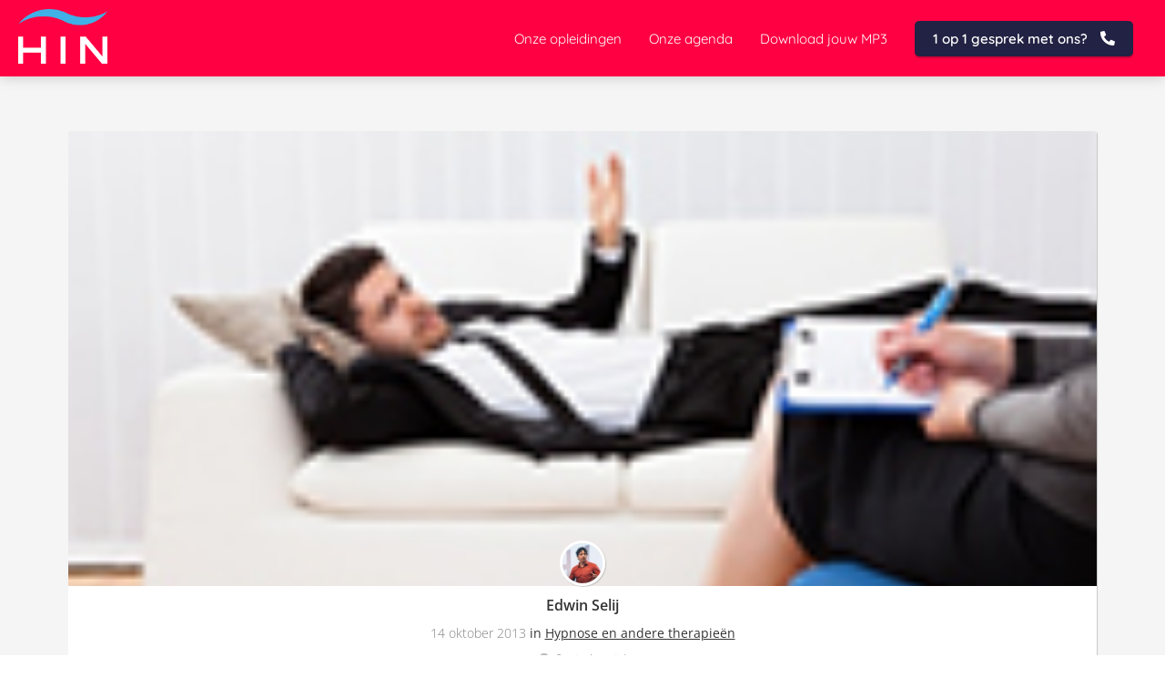

--- FILE ---
content_type: text/html
request_url: https://hypnoseinstituutnederland.nl/grootste-vergissing-psychotherapie-hypnose/
body_size: 14206
content:
<!DOCTYPE html><html
lang="nl" prefix="og: https://ogp.me/ns#"><head><meta
http-equiv="Content-Type" content="text/html; charset=utf-8" /><meta
name="viewport" content="width=device-width, initial-scale=1"><meta
property="og:locale" content="nl_NL"><link
rel="preload" fetchpriority="high" as="image" href="https://media-01.imu.nl/storage/hypnoseinstituutnederland.nl/2622/hypnose-instituut-nederland-2.png" imagesrcset=""><link
rel="preload" fetchpriority="high" as="image" href="https://media-01.imu.nl/storage/hypnoseinstituutnederland.nl/2622/wp/2013/10/psychotherapie-hypnose.jpg" imagesrcset="https://media-01.imu.nl/storage/hypnoseinstituutnederland.nl/2622/wp/2013/10/psychotherapie-hypnose.jpg 150w"><link
rel="preload" fetchpriority="high" as="image" href="https://media-01.imu.nl/storage/hypnoseinstituutnederland.nl/2622/dsc03344-1-96x96-1.jpg" imagesrcset="https://media-01.imu.nl/storage/hypnoseinstituutnederland.nl/2622/wp/2013/10/psychotherapie-hypnose.jpg 150w"><link
rel="preconnect" href="https://cdnjs.cloudflare.com"><link
rel="preconnect" href="https://app.phoenixsite.nl"><link
rel="preconnect" href="https://media-01.imu.nl"><link
rel="icon" href="https://media-01.imu.nl/wp-content/uploads?url=hypnoseinstituutnederland.nl/favicon.ico" type="image/x-icon" /><style>body,html{max-width:100%;display:none;font-family:"Roboto"}#wrapper{min-height:100%}.pricing-stars
p{font-family:FontAwesome}.editing-mode-message{display:none !important}</style><script>window.phx_track = window.phx_track || function() { (window.phx_track.q = window.phx_track.q || []).push(arguments) }</script><link
rel="amphtml" href="https://hypnoseinstituutnederland.nl/grootste-vergissing-psychotherapie-hypnose/amp/"><script>window.pages_url = "https://app.phoenixsite.nl/";</script><script async src="https://www.googletagmanager.com/gtag/js?id=G-41LWC1PVTK" data-type="statistical"></script><script async src="[data-uri]" data-type="statistical"></script><script async src="[data-uri]" data-type="marketing"></script><meta
property="fb:admins" content="2861705853942923"/><meta
name="facebook-domain-verification" content="umjsf21b7v4u45tl1xl0jv7qib5rgs" />
 <script async data-type="functional" lazy-script="https://www.googletagmanager.com/gtag/js?id=AW-1059091022"></script> <script data-type="functional" lazy-script="[data-uri]"></script> <meta
name="p:domain_verify" content="d1aaaabd4e37430a2ad34a9947720cfa" /> <script data-type="functional" lazy-script="[data-uri]"></script> <script id="Cookiebot" data-cbid="fc73166c-1355-4eb6-b0ec-037d47fac678" data-blockingmode="auto" type="text/javascript" data-type="functional" lazy-script="https://consent.cookiebot.com/uc.js"></script>  <script data-type="functional" lazy-script="[data-uri]"></script>  <script data-type="functional" lazy-script="[data-uri]"></script>  <script data-type="functional" lazy-script="[data-uri]"></script> <script data-type="functional" lazy-script="[data-uri]"></script> <script data-type="functional" lazy-script="[data-uri]"></script> <script data-type="functional" lazy-script="[data-uri]"></script> <script src="https://seo-fixer.writesonic.com/site-audit/fixer-script/index.js" id="wsAiSeoMb" type="application/javascript" data-type="functional"></script> <script id="wsAiSeoInitScript" data-type="functional">wsSEOfixer.configure({
    hostURL: 'https://seo-fixer.writesonic.com',
    siteID: '68c05731758e8867054de3a6'
  });</script>  <script data-type="functional" lazy-script="[data-uri]"></script> <script defer data-type="functional" lazy-script="https://modules.clonable.net/language-switcher/js/init.js?v=1.3.0"></script> <title>De grootste vergissing in de psychotherapie hypnose</title><meta
name="description" content="De grootste vergissing wanneer psychotherapie hypnose gaat gebruiken lees je hier in dit artikel. Hypnotherapie werkt anders namelijk"/><meta
name="keywords" content=""/><meta
name="robots" content="no_index, follow"/><link
rel="dns-prefetch" href="//cdn.phoenixsite.nl" /><link><link
rel="dns-prefetch" href="//app.phoenixsite.nl" /><link><link
rel="canonical" href="https://hypnoseinstituutnederland.nl/grootste-vergissing-psychotherapie-hypnose/"><meta
property="og:type" content="article"/><meta
name="twitter:card" content="summary" /><meta
property="og:title" content="De grootste vergissing in de psychotherapie hypnose"/><meta
property="og:description" content="De grootste vergissing wanneer psychotherapie hypnose gaat gebruiken lees je hier in dit artikel. Hypnotherapie werkt anders namelijk"/><meta
property="og:image" content="https://media-01.imu.nl/storage/hypnoseinstituutnederland.nl/2622/wp/2013/10/psychotherapie-hypnose.jpg"/><meta
property="og:url" content="https://hypnoseinstituutnederland.nl/grootste-vergissing-psychotherapie-hypnose/"/><script type="application/ld+json">{
          "@context": "https://schema.org",
          "@type": "NewsArticle",
          "mainEntityOfPage": {
            "@type": "WebPage",
            "@id": "https://hypnoseinstituutnederland.nl/grootste-vergissing-psychotherapie-hypnose/"
          },
          "headline": "De grootste vergissing in de psychotherapie hypnose",
          "image": [
            "https://media-01.imu.nl/storage/hypnoseinstituutnederland.nl/2622/wp/2013/10/psychotherapie-hypnose.jpg"
           ],
                "datePublished": "2013-10-14 15:36:27",
                "dateModified": "2023-03-29 16:26:10",
          "author": {
            "@type": "Person",
            "name": "Edwin Selij"
          },
           "publisher": {
            "@type": "Organization",
            "name": "Hypnose Instituut Nederland B.V.",
            "logo": {
              "@type": "ImageObject",
              "url": "https://media-01.imu.nl/storage/hypnoseinstituutnederland.nl/2622/hypnose-instituut-nederland-2.png"
            }
          },
          "description": "De grootste vergissing wanneer psychotherapie hypnose gaat gebruiken lees je hier in dit artikel. Hypnotherapie werkt anders namelijk"
        }</script><script>window.active_data_resources_comments = {"app_domain":"https:\/\/app.phoenixsite.nl","privacy_policy_url":"https:\/\/hypnoseinstituutnederland.nl\/privacy-policy","website_lang":"nl_NL","translations":{"publish_comment":"Reactie plaatsen","your_comment":"Jouw reactie...","characters_used":"karakters gebruikt","name":"Naam","email":"E-mail","email_wont_be_published":"Je e-mailadres zal nooit worden gedeeld of gepubliceerd"},"article":{"id":147204,"domain":"hypnoseinstituutnederland.nl","comments_manually_approve":0,"comments_allow_anonymous":0}}</script><script type="application/javascript">window.addEventListener("load", function () {
                    let buttons = document.getElementsByClassName("leave-comment-btn");
                    let commentScriptLoaded = false;
                    
                    function addCommentScript(entries) {
                      if (!entries[0].isIntersecting) return;
                      if (commentScriptLoaded) return;
                      commentScriptLoaded = true;
                      let headID = document.getElementsByTagName("head")[0];
                      let newScript = document.createElement("script");
                      newScript.type = "text/javascript";
                      newScript.src = "https://app.phoenixsite.nl/js/comments.js?v=20251216193724";
                      headID.appendChild(newScript);
                    }
                    
                    let options = {
                      rootMargin: "0px",
                      threshold: 0.1
                    }
                    
                    let observer = new IntersectionObserver((entries) => addCommentScript(entries), options);
    
                    for (let i = 0; i < buttons.length; i++) {
                      observer.observe(buttons[i])
                    }
                });</script> <script>var base_pages_api_url = "https://app.phoenixsite.nl/";</script> <script>let url_string = window.location.href;
  let url = new URL(url_string);
  let order_value = url.searchParams.get("order_value");
  let order_name = url.searchParams.get("product_name");
  let order_sku = url.searchParams.get("sku");
  let order_number = url.searchParams.get("nr");
  let order_quantity = url.searchParams.get("quantity");

  if(!!order_value && !!order_name && !!order_sku && !!order_number && !!order_quantity) {
    window.dataLayer = window.dataLayer || [];
    dataLayer.push({
      "event": "purchase",
      "transactionId": order_number,
      "transactionTotal": order_value,
      "transactionProducts": [{
        "sku": order_sku,
        "name": order_name,
        "price": order_value,
        "quantity":order_quantity
      }] });
  }</script> <script defer src="https://cdnjs.cloudflare.com/ajax/libs/jquery/3.6.0/jquery.min.js"></script> <script defer src="https://cdn.phoenixsite.nl/pageomatic/assets/js/client/parameter-vars.js?v=20251216193724"></script> <script defer src="https://cdn.phoenixsite.nl/pageomatic/assets/js/client/img-popup-box.js?v=20251216193724"></script> <script defer src="https://cdn.phoenixsite.nl/pageomatic/assets/js/client/video-popup-box.js?v=20251216193724"></script> <script defer src="https://cdn.phoenixsite.nl/pageomatic/assets/js/client/portfolio-popup-box.js?v=20251216193724"></script> <script defer src="https://cdn.phoenixsite.nl/pageomatic/assets/js/client/menu-scroll.js?v=20251216193724"></script> <script defer src="https://cdn.phoenixsite.nl/pageomatic/assets/js/client/anchor-scroll-script.js?x=2&v=20251216193724"></script> <script defer src="https://cdn.phoenixsite.nl/pageomatic/assets/js/client/box-slider-script.js?v=20251216193724"></script> <script defer src="https://cdn.phoenixsite.nl/pageomatic/assets/js/client/common-scripts-ps.js?v=20251216193724"></script> <script defer src="https://cdn.phoenixsite.nl/pageomatic/assets/js/client/two-step-optin-trigger.js?v=20251216193724"></script> <script defer type='text/javascript' src="https://cdn.phoenixsite.nl/pageomatic/assets/js/client/phx-admin-menu.js?v=20251216193724"></script> <script defer type='text/javascript' src="https://cdn.phoenixsite.nl/pageomatic/assets/js/client/fake-scroll.js"></script> <script defer src="https://cdn.phoenixsite.nl/pageomatic/assets/js/client/turbo-snippets-new.js?v=20251216193724"></script> <script defer src="https://cdn.phoenixsite.nl/pageomatic/assets/js/client/blogpost-scripts.js?v=20251216193724"></script> <script defer src="https://cdn.phoenixsite.nl/pageomatic/assets/js/client/optin-forms.js?v=20251216193724"></script> <script defer src="https://cdn.phoenixsite.nl/pageomatic/assets/js/client/social-counter.js?v=20251216193724"></script> <script defer src="https://cdn.phoenixsite.nl/pageomatic/assets/js/client/news-unit-new.js?v=20251216193724"></script> <script async
            defer
            src="https://sc.imu.nl/js/phx-analytics.js?v=20251216193724"
            data-w-id="1228"
            data-p-t="blog_post_template"
    ></script> <link
rel="stylesheet" type="text/css" href="https://cdn.phoenixsite.nl/pageomatic/assets/css/releases/card-theme-general.css?v=20251216193724"><link
rel="stylesheet" type="text/css" href="https://cdn.phoenixsite.nl/pageomatic/assets/css/pages-phoenix-footers.css?v=20251216193724"><link
rel="stylesheet" type="text/css" href="https://cdn.phoenixsite.nl/pageomatic/assets/css/master-style.css?v=20251216193724"><link
rel="stylesheet" type="text/css" href="https://cdn.phoenixsite.nl/pageomatic/assets/css/releases/phx-admin-menu.css?v=20251216193724"><link
rel="stylesheet" type="text/css" href="https://app.phoenixsite.nl/api/v1.0/assets/custom.css?domain=hypnoseinstituutnederland.nl&website_design_id=1567&v=20251216193724-1580307961"><link
rel="preload" href="https://cdnjs.cloudflare.com/ajax/libs/font-awesome/5.15.4/css/all.min.css" as="style" onload="this.onload=null;this.rel='stylesheet'"><link
rel="preload" href="https://cdn.phoenixsite.nl/pageomatic/assets/css/font-styles/poppins.css" as="style" onload="this.onload=null;this.rel='stylesheet'"><link
rel="preload" href="https://cdn.phoenixsite.nl/pageomatic/assets/css/font-styles/didact-gothic.css" as="style" onload="this.onload=null;this.rel='stylesheet'"><link
rel="preload" href="https://cdn.phoenixsite.nl/pageomatic/assets/css/font-styles/quicksand.css" as="style" onload="this.onload=null;this.rel='stylesheet'"><link
rel="preload" href="https://cdn.phoenixsite.nl/pageomatic/assets/css/font-styles/raleway.css" as="style" onload="this.onload=null;this.rel='stylesheet'"><link
rel="preload" href="https://cdn.phoenixsite.nl/pageomatic/assets/css/font-styles/montserrat.css" as="style" onload="this.onload=null;this.rel='stylesheet'"><link
rel="preload" href="https://cdn.phoenixsite.nl/pageomatic/assets/css/font-styles/open-sans.css" as="style" onload="this.onload=null;this.rel='stylesheet'"><link
rel="preload" href="https://cdn.phoenixsite.nl/pageomatic/assets/css/font-styles/roboto.css" as="style" onload="this.onload=null;this.rel='stylesheet'"><noscript><link
rel="stylesheet" href="https://cdnjs.cloudflare.com/ajax/libs/font-awesome/5.15.4/css/all.min.css"><link
rel="stylesheet" href="https://cdn.phoenixsite.nl/pageomatic/assets/css/font-styles/poppins.css"><link
rel="stylesheet" href="https://cdn.phoenixsite.nl/pageomatic/assets/css/font-styles/didact-gothic.css"><link
rel="stylesheet" href="https://cdn.phoenixsite.nl/pageomatic/assets/css/font-styles/quicksand.css"><link
rel="stylesheet" href="https://cdn.phoenixsite.nl/pageomatic/assets/css/font-styles/raleway.css"><link
rel="stylesheet" href="https://cdn.phoenixsite.nl/pageomatic/assets/css/font-styles/montserrat.css"><link
rel="stylesheet" href="https://cdn.phoenixsite.nl/pageomatic/assets/css/font-styles/open-sans.css"><link
rel="stylesheet" href="https://cdn.phoenixsite.nl/pageomatic/assets/css/font-styles/roboto.css"></noscript><script>window.phxsite = {"app_domain":"https:\/\/app.phoenixsite.nl","pages_version":2.1};</script> </head><body><div
id="wrapper"> <script type="application/ld+json">{
                    "@context": "https://schema.org",
                    "@type": "Organization",

                    "@id": " https://hypnoseinstituutnederland.nl ",
                    "name" : " Hypnose Instituut Nederland B.V. ",
                    "url": " https://hypnoseinstituutnederland.nl ",
                    "email": " info@hypnoseinstituutnederland.nl ",
                    "telephone": " +31 (0)75 3030342 ",
                    "address": {
                        "@type": "PostalAddress",
                        "streetAddress": " Industrieweg 10R ",
                        "addressLocality": " Assendelft ",
                        "postalCode": " 1566 JP ",
                        "addressCountry": "NL"
                    },
                    "logo": "https://media-01.imu.nl/storage/hypnoseinstituutnederland.nl/2622/hypnose-instituut-nederland-2.png", "sameAs" :
                    [
                        "https://www.facebook.com/hypnoseinstituutnederland", "https://twitter.com/EdwinSelij", "https://www.youtube.com/user/HypnoseInstituut", "https://nl.linkedin.com/in/edwinselij", "https://instagram.com/hypnosekoning"
                    ]
                }</script><div
id="fb-root"></div><script>window.pages_url = "https://app.phoenixsite.nl/";</script><div><div
class="header-client-styling"><div
class="basic-header-styling small-size-header"><div
class="desktop-header fixed"><div
style="background-color: #ff0043; color: #ffffff" class="preview-header-item small-size-header"><div
class="header-item-placement full-width-header">
<a
href="https://hypnoseinstituutnederland.nl/" class="logo-link"><div
class="desktop-logo">
<img
src="https://media-01.imu.nl/storage/hypnoseinstituutnederland.nl/2622/hypnose-instituut-nederland-2.png" alt="hypnose instituut nederland 2" title="Hypnose opleiding voor mensen die transformationeel therapeut willen worden" srcset="" width="" height=""></div>
</a><div
class="menu-bar"><div
class="menu-list menu-margin" style="color: #ffffff">
<a
href="https://hypnoseinstituutnederland.nl/opleidingen/" class="menu-link-styling" target=&quot;_blank&quot;><div
class="menu-item menu-item-background    background-effect">
Onze opleidingen</div>
</a></div><div
class="menu-list menu-margin" style="color: #ffffff">
<a
href="https://hypnoseinstituutnederland.nl/agenda/" class="menu-link-styling" ><div
class="menu-item menu-item-background    background-effect">
Onze agenda</div>
</a></div><div
class="menu-list menu-margin" style="color: #ffffff">
<a
href="https://hypnosenederland.lpages.co/licht/" class="menu-link-styling" target=&quot;_blank&quot;><div
class="menu-item menu-item-background    background-effect">
Download jouw MP3</div>
</a></div><div
class="menu-list">
<a
href="https://hypnoseinstituutnederland.nl/1-op-1-gesprek/" ><div
class="menu-item" style="color: #ffffff;"><div
class="cta-header-button bold-menu" style="color: #ffffff; background-color: #222244">
1 op 1 gesprek met ons? <i
class="fa fa-phone"></i></div></div>
</a></div></div></div></div></div></div><div
class="mobile-header top-mobile-template"><div
style="background-color: #ffffff; color: #000000" class="mobile-header-bar">
<a
href="https://hypnoseinstituutnederland.nl/"><div
class="mobile-logo">
<img
src="https://media-01.imu.nl/storage/hypnoseinstituutnederland.nl/2622/hypnose-instituut-nederland-2.png" alt="hypnose instituut nederland 2" title="Hypnose opleiding voor mensen die transformationeel therapeut willen worden" srcset="" width="" height=""></div>
</a><div
class="mobile-header-menu-bar"><div
class="burger-menu-icon">
<i
class="fa fa-bars"></i></div></div></div><div
class="mobile-menu-item-container" style="background-color: #ffffff">
<a
href="https://hypnoseinstituutnederland.nl/opleidingen/"><div
class="mobile-menu-nav-item " style="color: #000000">
Onze opleidingen</div>
</a>
<a
href="https://hypnoseinstituutnederland.nl/agenda/"><div
class="mobile-menu-nav-item " style="color: #000000">
Onze agenda</div>
</a>
<a
href="https://hypnosenederland.lpages.co/licht/"><div
class="mobile-menu-nav-item " style="color: #000000">
Download jouw MP3</div>
</a><div
class="mobile-bottom-flex">
<a
class="mobile-cta-button" href="https://hypnoseinstituutnederland.nl/1-op-1-gesprek/" ><div
class="menu-item" style="color: #ffffff;"><div
class="cta-header-button bold-menu" style="color: #ffffff; background-color: #222244">
1 op 1 gesprek met ons? <i
class="fa fa-phone"></i></div></div>
</a></div></div></div></div></div><div
class="two-step-optin-wrapper card-theme"><div
class="two-step-popup primary-c-bg-gradient two-step-close"></div></div><div
id="loadbalancer_valid_cache" style="display:none"></div><div
class="odd-even-row  all-devices  card-theme"><div
class="row-nest-one" data-rowuuid="44811fc2-a4d0-4932-80ae-f548d688d3f8" id="1" data-element="normal-hero-img-blogpost"><div
class="row-nest-two" id="content_row_17215011"><div
class="row-nest-three row-bg-gray     " style="color: #333333; background-color: ; background-image: ; "><div
class="full-row less-padding-top higher-z-index blogpost-template-wrapper card-theme card-theme-content" ><div
class="share-icons-wrap"><div
class="share-icons-modal"><div
class="close-share-modal primary-c-contrast-txt">
<i
class="fa fa-times"></i></div><div
class="share-modal-title primary-c-bg primary-c-contrast-txt">
Sharing would be great!</div><div
class="share-modal-text">
Sharing would be great!</div><div
class="share-modal-inner">
<a
data-platform="facebook" class="share-post-btn share-post-btn-frame facebook mimic-title" >
<i
class="fab fa-facebook"></i><div
class="share-post-btn-txt">
Delen</div><div
class="share-count">
0</div><div
class="clear"></div>
</a>
<a
data-platform="twitter" class="share-post-btn share-post-btn-frame twitter mimic-title" style="background-color: #14171A!important;" >
<svg
xmlns="http://www.w3.org/2000/svg" width="16" height="16" fill="currentColor" class="bi bi-twitter-x" viewBox="0 0 16 16">
<path
d="M12.6.75h2.454l-5.36 6.142L16 15.25h-4.937l-3.867-5.07-4.425 5.07H.316l5.733-6.57L0 .75h5.063l3.495 4.633L12.601.75Zm-.86 13.028h1.36L4.323 2.145H2.865z"/>
</svg><div
class="share-post-btn-txt">
Delen</div><div
class="share-count">
0</div><div
class="clear"></div>
</a>
<a
data-platform="linkedin" class="share-post-btn share-post-btn-frame linkedin mimic-title" >
<i
class="fab fa-linkedin"></i><div
class="share-post-btn-txt">
Delen</div><div
class="share-count">
0</div><div
class="clear"></div>
</a>
<a
data-platform="pinterest" class="share-post-btn share-post-btn-frame pinterest mimic-title" >
<i
class="fab fa-pinterest"></i><div
class="share-post-btn-txt">
Delen</div><div
class="share-count">
0</div><div
class="clear"></div>
</a>
<a
target="_blank" href="whatsapp://send?text=https://hypnoseinstituutnederland.nl/grootste-vergissing-psychotherapie-hypnose/" class="share-post-btn whatsapp mimic-title" >
<i
class="fa fa-whatsapp"></i><div
class="share-post-btn-txt">
Delen</div><div
class="clear"></div>
</a></div></div></div><div
class="subscribe-wrap"><div
class="subscribe-modal"><div
class="close-subscribe-modal primary-c-contrast-txt">
<i
class="fa fa-times"></i></div><div
class="subscribe-modal-title primary-c-contrast-txt primary-c-bg">
Follow us to receive the latest news!</div><div
class="subscribe-modal-text">
Follow us to receive the latest news!</div><div
class="subscribe-modal-form">
<:optin-form-placeholder></:optin-form-placeholder></div><div
class="subscribe-modal-social" style="display: none;"><div
class="subscribe-social-title"></div><div
class="row socialmediaprofiles"><div
class="col-xs-12">
<a
href="https://www.facebook.com/hypnoseinstituutnederland" class="link-facebook" target="_blank">
<span
class="fab fa-facebook facebook"></span><div
class="hidden-profile-bg"></div>
</a>
<a
href="https://twitter.com/EdwinSelij" class="link-twitter" style="background-color: #14171A;" target="_blank">
<svg
xmlns="http://www.w3.org/2000/svg" width="16" height="16" fill="white" class="bi bi-twitter-x" viewBox="0 0 16 16">
<path
d="M12.6.75h2.454l-5.36 6.142L16 15.25h-4.937l-3.867-5.07-4.425 5.07H.316l5.733-6.57L0 .75h5.063l3.495 4.633L12.601.75Zm-.86 13.028h1.36L4.323 2.145H2.865z"/>
</svg><div
class="hidden-profile-bg"></div>
</a>
<a
href="https://www.youtube.com/user/HypnoseInstituut" class="link-youtube" target="_blank">
<span
class="fab fa-youtube youtube"></span><div
class="hidden-profile-bg"></div>
</a>
<a
href="https://nl.linkedin.com/in/edwinselij" class="link-linkedin" target="_blank">
<span
class="fab fa-linkedin linkedin"></span><div
class="hidden-profile-bg"></div>
</a>
<a
href="https://instagram.com/hypnosekoning" class="link-instagram" target="_blank">
<span
class="fab fa-instagram instagram"></span><div
class="hidden-profile-bg"></div>
</a></div></div></div></div></div><div
class="full-row-center"><div
class="blogpost-unit-wrapper normal-img-blogpost-unit"><div
class="blogpost-share-wrap-sidedock"><div
class="share-buttons-cta-txt"></div><div
class="share-buttons-wrap" style="display: none;">
<a
data-platform="facebook" class="share-post-btn share-post-btn-frame facebook mimic-title" >
<i
class="fab fa-facebook  color-icon"></i><div
class="share-post-btn-txt">
Delen</div><div
class="share-count facebook-share-count">
0</div><div
class="clear"></div>
</a>
<a
data-platform="twitter" class="share-post-btn twitter share-post-btn-frame mimic-title" >
<i
class="fab fa-twitter color-icon"></i><div
class="share-post-btn-txt">
Delen</div><div
class="share-count twitter-share-count">
0</div><div
class="clear"></div>
</a>
<a
data-platform="linkedin" class="share-post-btn share-post-btn-frame linkedin mimic-title" >
<i
class="fab fa-linkedin color-icon"></i><div
class="share-post-btn-txt">
Delen</div><div
class="share-count linkedin-share-count">
0</div><div
class="clear"></div>
</a>
<a
data-platform="pinterest" class="share-post-btn share-post-btn-frame pinterest mimic-title" >
<i
class="fab fa-pinterest  color-icon"></i><div
class="share-post-btn-txt">
Delen</div><div
class="share-count pinterest-share-count">
0</div>
</a>
<a
href="#commentsanchor" class="share-post-btn trigger-comments mimic-title" >
<i
class="fa fa-comments  color-icon"></i><div
class="share-post-btn-txt">
Reageren</div><div
class="share-count">
<i
class="fa fa-plus"></i></div><div
class="clear"></div>
</a><div
class="share-post-btn no-animation total-likes-leftbar mimic-title"><div
class="side-total-share-count"><div
class="total-share-count">
0</div>
<i
class="fa fa-heart"></i></div>
<span>Times shared</span></div></div></div><div
class="normal-img-blogpost-hero">
<img
src="https://media-01.imu.nl/storage/hypnoseinstituutnederland.nl/2622/wp/2013/10/psychotherapie-hypnose.jpg" srcset="https://media-01.imu.nl/storage/hypnoseinstituutnederland.nl/2622/wp/2013/10/psychotherapie-hypnose.jpg 150w"  "" alt="De grootste vergissing in de psychotherapie hypnose"></div><div
class="normal-img-blogpost-padder"><div
class="blogpost-top-wrap"><div
class="blogpost-info-wrap"><div
class="blogpost-author-img">
<img
src="https://media-01.imu.nl/storage/hypnoseinstituutnederland.nl/2622/dsc03344-1-96x96-1.jpg" width="50" height="50"></div><div
class="blogpost-author-details"><div
class="blogpost-author-name">
<a
href="https://hypnoseinstituutnederland.nl/author/edwin">Edwin Selij</a></div><div
class="blogpost-date-category-wrap"><div
class="blogpost-date">
14 oktober 2013&nbsp;</div><div
class="blogpost-category">
in <a
href="https://hypnoseinstituutnederland.nl/hypnose-therapie/">Hypnose en andere therapieën</a></div><div
class="article-avarage-read"><div
class='blog-post-read-time-holder'>2
min. leestijd</div></div></div></div><div
class="blogpost-title"><h1>De grootste vergissing in de psychotherapie hypnose</h1></div></div><div
class="blogpost-share-wrap-onestep normal-hero-img-blogpost-share-wrap-onestep" ><div
class="share-buttons-cta-txt"></div><div
class="share-buttons-wrap" >
<a
data-platform="facebook" class="share-post-btn share-post-btn-frame facebook mimic-title" >
<i
class="fab fa-facebook  color-icon"></i><div
class="share-post-btn-txt">
Delen</div><div
class="share-count facebook-share-count">
0</div>
</a>
<a
data-platform="twitter" class="share-post-btn share-post-btn-frame twitter mimic-title" >
<i
class="fab fa-twitter color-icon"></i><div
class="share-post-btn-txt">
Delen</div><div
class="share-count twitter-share-count">
0</div>
</a>
<a
data-platform="linkedin" class="share-post-btn share-post-btn-frame linkedin mimic-title" >
<i
class="fab fa-linkedin color-icon"></i><div
class="share-post-btn-txt">
Delen</div><div
class="share-count linkedin-share-count">
0</div>
</a>
<a
data-platform="pinterest" class="share-post-btn share-post-btn-frame pinterest mimic-title" >
<i
class="fab fa-pinterest  color-icon"></i><div
class="share-post-btn-txt">
Delen</div><div
class="share-count pinterest-share-count">
0</div>
</a>
<a
href="#commentsanchor" class="share-post-btn trigger-comments mimic-title" >
<i
class="fa fa-comments  color-icon"></i><div
class="share-post-btn-txt">
Reageren</div>
</a>
<a
target="_blank" href="whatsapp://send?text=https://hypnoseinstituutnederland.nl/grootste-vergissing-psychotherapie-hypnose/"  class="share-post-btn whatsapp mimic-title" >
<i
class="fab fa-whatsapp  color-icon"></i>
<span>Delen</span>
</a></div></div><div
class="blogpost-share-wrap-twostep standard-blogpost-share-wrap-twostep hidden"><div
class="share-post-btn share-trigger"  ><div
class="share-txt">
Delen</div><div
class="total-shares-header"><div
class="total-shares-header-num total-share-count">
<i
class="fa fa-solid fa-heart"></i></div></div></div><div
class="share-post-btn share-trigger"  style="display: none;"><div
class="share-txt">
Delen</div><div
class="total-shares-header"><div
class="total-shares-header-num total-share-count">
<i
class="fa fa-solid fa-heart"></i></div></div></div>
<a
href="#commentsanchor" class="respond-post-btn" ><div
class="share-txt">
Reageren</div><div
class="respond-icon">
<i
class="fa fa-comment"></i></div>
</a><div
class="clear"></div></div><div
class="clear"></div></div><div
id="article-content-holder" class="blogpost-content"><p>Er zijn heel veel psychotherapeuten die in de psychotherapie hypnose toepassen. Dat zou best goed kunnen zijn en gelukkig is dat ook vaak zo maar soms maken ze wel een vergissing.</p><h2 id="wat_is_psychotherapie?">Wat is Psychotherapie?</h2><p>Psychotherapie is een gespreksbehandelmethode voor psychische stoornissen en problemen. Zo kan psychotherapie worden gegeven als <em>‘individuele’</em> psychotherapie, een groepspsychotherapie of een systeembehandeling.</p><p>Als je <strong>onverwacht een grote verandering</strong> in je leven meemaakt of je belandt in een crisissituatie en je kunt niet meer goed reageren of je voelt je verloren, dan kan psychotherapie je helpen om je te laten zien wat er werkelijk gebeurt en om je evenwicht en balans in het leven te herstellen.</p><p><strong>Psychotherapie is een hulpbron</strong> die gebruikt kan worden als je ondersteuning nodig hebt. En dat is natuurlijk helemaal prima. Het is goed dat je ondersteunt wordt wanneer je dat nodig hebt, alleen op welke manier? Eerst is het goed om even een paar dingen op een rijtje te zetten zoals..</p><h2 id="wat_zijn_psychische_stoornissen_nu_eigenlijk?">Wat zijn Psychische stoornissen nu eigenlijk?</h2><p>Psychische stoornissen zijn eigenlijk alle vormen van gedrag die niet goed werken en die een mentale oorzaak hebben. Een depressie is daar een voorbeeld van, waarbij de persoon gedurende een periode een neerslachtige stemming ervaart of een verlies van interesse en plezier in de dagelijkse activiteiten.</p><p><strong>Depressies zijn heel goed te zien als een ongewenste, negatieve vorm van zelfhypnose.</strong> Om iets aan een depressie te doen is het juist goed om naar een psychotherapeut of hypnotherapeut te gaan. Wanneer de <strong>psychotherapie hypnose</strong> gaat gebruiken is het goed om te beseffen dat het twee verschillende vakgebieden zijn waar anders wordt gedacht vaak.</p><p><strong>Hypnotherapeuten nemen waar dat de depressieve mens</strong> constant in een negatieve vorm van zelfhypnose is. Het is een ongewenst stuk gedrag dat niet werkt en dat heeft ergens een oorzaak. Nu denkt de psychotherapeut soortgelijk alleen die gelooft vaak werkelijk dat er een oorzaak is en dat is het verschil.</p><p>In de psychotherapie is een belangrijk gegeven dat <strong>inzicht verandering geeft</strong>, maar dat idee is allang achterhaald. Sterker nog, een <em>‘echte’</em> oorzaak is er ook niet aan te wijzen voor de depressie dus dan kan je als psychotherapeut lang zoeken. Het is namelijk allemaal gebaseerd op een subjectieve waarneming.</p><h2 id="wat_doet_de_hypnotherapeut_dan_nou_precies?">Wat doet de Hypnotherapeut dan nou precies?</h2><p>De Hypnotherapeut zorgt ervoor dat tijdens de therapie een toestand van trance bewust wordt opgewekt. Deze toestand treedt normaal gesproken op wanneer we bijvoorbeeld aan het dagdromen zijn of helemaal opgaan in een film of boek.</p><p><strong>Bij hypnotherapie is deze trance meestal veel intenser</strong> dan in het dagelijks leven. Door Hypnose toe te passen wordt er gebruik gemaakt van verschillende interventies zoals: Regressie, Coaching, Mindfulness, Visualisaties, of dromen. <strong>Door het (her)ontdekken van je eigen mogelijkheden</strong>, creativiteit en nieuwe inzichten, ben je beter in staat om obstakels in je leven te overwinnen.</p><p><strong>De grootste vergissing is dat Hypnotherapie</strong> geen op zichzelf staande psychotherapie is, maar het toepassen van hypnose als methode binnen een therapie. Hypnose kan in principe binnen elke vorm van therapie gebruikt worden.</p><p><strong>Een hypnotherapeut spoort de oorzaak op</strong> en transformeert deze. Of het waar is of niet doet niet ter zake, want <strong>het onbewuste programma wat daaruit voort is gekomen</strong> werkt namelijk niet goed. En dat is het probleem, niet de oorzaak. Wanneer dat programma wordt getransformeerd is er een verandering.</p><p>Dat is het <strong>grote verschil met de psychotherapie hypnose</strong> of de hypnotherapie. Het gaat er niet om of het waar is of niet, het gaat om het aanpassen van het onbewuste programma naar een programma dat goed werkt voor de cliënt.</p><p><strong>Ik hoor graag wat je van dit artikel vindt.</strong></p></div><div
class="blogpost-share-wrap-onestep normal-hero-img-blogpost-share-wrap-onestep bottom-onestep"><div
class="share-buttons-cta-txt"></div><div
class="share-buttons-wrap" >
<a
data-platform="facebook" class="share-post-btn share-post-btn-frame facebook mimic-title" >
<i
class="fab fa-facebook  color-icon"></i><div
class="share-post-btn-txt">
Delen</div><div
class="share-count facebook-share-count">
0</div>
</a>
<a
data-platform="twitter" class="share-post-btn share-post-btn-frame twitter mimic-title" >
<i
class="fab fa-twitter color-icon"></i><div
class="share-post-btn-txt">
Delen</div><div
class="share-count twitter-share-count">
0</div>
</a>
<a
data-platform="linkedin" class="share-post-btn share-post-btn-frame linkedin mimic-title" >
<i
class="fab fa-linkedin color-icon"></i><div
class="share-post-btn-txt">
Delen</div><div
class="share-count linkedin-share-count">
0</div>
</a>
<a
data-platform="pinterest" class="share-post-btn share-post-btn-frame pinterest mimic-title" >
<i
class="fab fa-pinterest  color-icon"></i><div
class="share-post-btn-txt">
Delen</div><div
class="share-count pinterest-share-count">
0</div>
</a>
<a
href="#commentsanchor" class="share-post-btn trigger-comments mimic-title" >
<i
class="fa fa-comments  color-icon"></i><div
class="share-post-btn-txt">
Reageren</div>
</a>
<a
target="_blank" href="whatsapp://send?text=https://hypnoseinstituutnederland.nl/grootste-vergissing-psychotherapie-hypnose/"  class="share-post-btn whatsapp mimic-title" >
<i
class="fab fa-whatsapp  color-icon"></i>
<span>Delen</span>
</a></div></div><div
class="blogpost-author-bio"><div
class="author-top-flex"><div
class="author-bio-img">
<img
src="https://media-01.imu.nl/storage/hypnoseinstituutnederland.nl/2622/dsc03344-1-96x96-1.jpg" width="50" height="50"></div><div
class="author-bio-title"><div
class="bio-tooltip">
Over de schrijver</div><div
class="author-name">
<a
href="https://hypnoseinstituutnederland.nl/author/edwin">Edwin Selij</a></div></div></div><div
class="clear"></div><div
class="author-bio-text">
Edwin Selij is eigenaar en oprichter van Hypnose Instituut Nederland en geeft trainingen in Hypnose. Hij is auteur van de boeken 'Je hebt het niet je doet het' en 'Breek Je Vrij!' en komt regelmatig op radio en TV om te praten over hypnose. Hij is de nummer 1 Hypnose Trainer van Nederland en geeft al jaren hypnose trainingen. Hij was de eerste in Nederland die moderne hypnotherapie via livestream ging onderwijzen.</div><div
class="author-website-wrap">
<a
target="_blank" class="author-website-link" href="https://hypnoseinstituutnederland.nl">Website <i
class="fa fa-external-link-alt"></i></a>
<a
target="_blank" href="https://www.linkedin.com/in/edwinselij/"><i
class="fab fa-linkedin"></i></a>
<a
target="_blank" href="https://twitter.com/EdwinSelij"><i
class="fab fa-twitter"></i></a>
<a
target="_blank" href="https://facebook.com/hypnoseinstituutnederland"><i
class="fab fa-facebook"></i></a>
<a
target="_blank" href="https://www.instagram.com/hypnosekoning/"><i
class="fab fa-instagram"></i></a></div></div><div
class="blogpost-related-content"><div
class="related-content-title">
Anderen bekeken ook</div><div
class="related-content-flex-wrap"><div
class="post-block">
<a
class="post-link-class" href="https://hypnoseinstituutnederland.nl/onrespectvol-behandeld-worden-zo-blijf-je-kalm-houd-je-je-grens/"><div
class="post-block-inner"><div
class="post-img">
<img
src="https://media-01.imu.nl/storage/735/2622/responsive/11584084/onrespectvol-behandeld-worden-2560x1100_359_154.png" alt="Onrespectvol behandeld worden: zo blijf je kalm, houd je je grens" srcset="https://media-01.imu.nl/storage/735/2622/responsive/11584084/onrespectvol-behandeld-worden-2560x1100_359_154.png 359w" width="2560" height="1100" loading="lazy"></div><div
class="post-title primary-c-bg">
Onrespectvol behandeld worden: zo blijf je kalm, houd je je grens</div><div
class="post-details">
22 januari 2026</div><div
class="post-content"></div><div
class="post-cta"></div></div>
</a></div><div
class="post-block">
<a
class="post-link-class" href="https://hypnoseinstituutnederland.nl/de-escaleren-bij-persoonlijke-conflicten-zo-houd-je-je-hoofd-koel-op-werk-in-je-relatie-en-in-het-uitgaan/"><div
class="post-block-inner"><div
class="post-img">
<img
src="https://media-01.imu.nl/storage/735/2622/responsive/11579503/de-escaleren-2560x1100_251_108.png" alt="De-escaleren bij persoonlijke conflicten: zo houd je je hoofd koel (op werk, in je relatie en in het uitgaan)" srcset="https://media-01.imu.nl/storage/735/2622/responsive/11579503/de-escaleren-2560x1100_251_108.png 251w" width="2560" height="1100" loading="lazy"></div><div
class="post-title primary-c-bg">
De-escaleren bij persoonlijke conflicten: zo houd je je hoofd koel (op werk, in je relatie en in het uitgaan)</div><div
class="post-details">
20 januari 2026</div><div
class="post-content"></div><div
class="post-cta"></div></div>
</a></div><div
class="post-block">
<a
class="post-link-class" href="https://hypnoseinstituutnederland.nl/waarom-je-problemen-vermijden-niet-werkt-en-wat-wel-een-hypnose-gids/"><div
class="post-block-inner"><div
class="post-img">
<img
src="https://media-01.imu.nl/storage/735/2622/responsive/11577666/problemen-vermijden-2560x1100_301_129.png" alt="Waarom je problemen vermijden niet werkt (En wat wel): Een hypnose gids" srcset="https://media-01.imu.nl/storage/735/2622/responsive/11577666/problemen-vermijden-2560x1100_301_129.png 301w" width="2560" height="1100" loading="lazy"></div><div
class="post-title primary-c-bg">
Waarom je problemen vermijden niet werkt (En wat wel): Een hypnose gids</div><div
class="post-details">
19 januari 2026</div><div
class="post-content"></div><div
class="post-cta"></div></div>
</a></div><div
class="post-block">
<a
class="post-link-class" href="https://hypnoseinstituutnederland.nl/hyperalertheid-hypervigilantie-waarom-je-zenuwstelsel-altijd-aan-staat/"><div
class="post-block-inner"><div
class="post-img">
<img
src="https://media-01.imu.nl/storage/735/2622/responsive/11571951/hyperalertheid-2560x1100_301_129.png" alt="Hyperalertheid (hypervigilantie): waarom je zenuwstelsel altijd “aan” staat" srcset="https://media-01.imu.nl/storage/735/2622/responsive/11571951/hyperalertheid-2560x1100_301_129.png 301w" width="2560" height="1100" loading="lazy"></div><div
class="post-title primary-c-bg">
Hyperalertheid (hypervigilantie): waarom je zenuwstelsel altijd “aan” staat</div><div
class="post-details">
16 januari 2026</div><div
class="post-content"></div><div
class="post-cta"></div></div>
</a></div></div></div><div
class="clear"></div><div
class="comments-wrapper" ><div
class="comments-row"><div
id="comments-form-holder"><div><div
id="commentsanchor"></div><div
class="ghost-btn ghost-btn-bg ghost-btn-border leave-comment-btn" v-if="active_comment_id != 0"  v-on:click="active_comment_id = 0">
Reactie plaatsen<div
class="clear"></div></div>
<comment-form
:translations="translations"
:article_id="article_id"
:comments_manually_approve="comments_manually_approve"
comment_id="0"
:active_comment_id="active_comment_id"
:comments_allow_anonymous="comments_allow_anonymous">
</comment-form></div></div></div></div><div
class="clear"></div></div></div></div></div></div></div></div></div><script type="text/javascript" data-type="functional" lazy-script="[data-uri]"></script> 
<noscript><iframe
src="https://tagging.hypnoseinstituutnederland.nl/ns.html?id=GTM-M8WSWKG" height="0" width="0" style="display:none;visibility:hidden"></iframe></noscript>
 <script>window.page_id = 1387543; window.page_type_id = 12</script><script>window.article_id = 147204;</script><footer
class="footer-wrapper"><div
class="footer-row normal" style="background-color: #40b0e5; "><div
class="footer-row-inner align-items-flex-start"><div
class="footer-column"><div
class="footer-spot normal font-size-standard align- font-quicksand" style="color: #FFFFFF;"><div
class="element-title"><h3><b>Contactinformatie</b></h3></div></div><div
class="footer-spot normal font-size-standard align- font-quicksand" style="color: #FFFFFF;"><div
class="element-address"><ul
itemscope="itemscope" itemtype="https://schema.org/Organization"><li>
<i
class="fa fa-building"></i>
<span>Hypnose Instituut Nederland B.V.</span></li><li>
<i
class="fa fa-home"></i>
<span>Industrieweg 10R</span></li><li>
<i
class="fa fa-map-marker"></i>
<span>1566 JP </span>
<span>Assendelft</span></li><li>
<i
class="fa fa-phone"></i>
<span><a
href="tel:+31 (0)75 3030342">+31 (0)75 3030342</a></span></li><li>
<i
class="fa fa-envelope"></i>
<span><a
href="mailto:info@hypnoseinstituutnederland.nl">info@hypnoseinstituutnederland.nl</a></span></li><li>
<i
class="fa fa-briefcase"></i>
<span>KvK nummer: 77755448</span></li><li>
<i
class="fa fa-certificate"></i>
<span>BTW nummer: NL861128722B01</span></li></ul></div></div><div
class="footer-spot normal font-size-standard align- font-quicksand" style="color: #49e664;"><div
class="element-text"><p>👋 <b>Heb je een vraag?</b>&nbsp;<a
target="_blank" class="editable-link mimic-tooltip" href="https://wa.me/31651898411"><b>Stel hem via Whatsapp: 0651898411</b></a></p></div></div></div><div
class="footer-column"><div
class="footer-spot normal font-size-standard align-center font-quicksand" style="color: #FFFFFF;"><div
class="element-title"><h3><b>Volg ons op Social Media</b></h3></div></div><div
class="footer-spot normal font-size-standard align- font-quicksand" style="color: #222222;"><div
class="element-social">
<a
href="https://www.facebook.com/hypnoseinstituutnederland" class="secondary-c-bg secondary-c-contrast-txt" target="_blank">
<i
class="fab fa-facebook"></i>
</a>
<a
href="https://instagram.com/hypnosekoning" class="secondary-c-bg secondary-c-contrast-txt" target="_blank">
<i
class="fab fa-instagram"></i>
</a>
<a
href="https://nl.linkedin.com/in/edwinselij" class="secondary-c-bg secondary-c-contrast-txt" target="_blank">
<i
class="fab fa-linkedin"></i>
</a>
<a
href="https://twitter.com/EdwinSelij" class="secondary-c-bg secondary-c-contrast-txt" target="_blank">
<svg
xmlns="http://www.w3.org/2000/svg" width="16" height="16" fill="currentColor" class="bi bi-twitter-x" viewBox="0 0 16 16">
<path
d="M12.6.75h2.454l-5.36 6.142L16 15.25h-4.937l-3.867-5.07-4.425 5.07H.316l5.733-6.57L0 .75h5.063l3.495 4.633L12.601.75Zm-.86 13.028h1.36L4.323 2.145H2.865z"/>
</svg>
</a>
<a
href="https://www.youtube.com/user/HypnoseInstituut" class="secondary-c-bg secondary-c-contrast-txt" target="_blank">
<i
class="fab fa-youtube"></i>
</a></div></div></div><div
class="footer-column"><div
class="footer-spot normal font-size-standard align- font-quicksand" style="color: #FFFFFF;"><div
class="element-title"><h3><b>Interessante Links</b></h3></div></div><div
class="footer-spot normal font-size-standard align- font-quicksand" style="color: #FFFFFF;"><div
class="element-menu"><ul><li>
<a
href="https://mijn.hypnoseinstituutnederland.nl/"  target="_blank" >
<span>Onze producten</span>
</a></li><li>
<a
href="https://hypnoseinstituutnederland.nl/contact-hypnose-instituut-nederland/" >
<span>Contact</span>
</a></li><li>
<a
href="https://bestetherapeut.nl/"  target="_blank" >
<span><div><span
style="color: inherit;">Zoek je een therapeut?</span></div></span>
</a></li><li>
<a
href="https://hypnoseinstituutnederland.nl/sessie-met-edwin" >
<span>Sessie met Edwin boeken?</span>
</a></li><li>
<a
href="https://hypnoseinstituutnederland.nl/1-op-1-gesprek/" >
<span>1 op 1 Discovery call boeken?</span>
</a></li><li>
<a
href="https://hypnoseinstituutnederland.nl/blog/"  target="_blank" >
<span>Blogs</span>
</a></li><li>
<a
href="https://hypnoseinstituutnederland.nl/algemene-voorwaarden/"  target="_blank" >
<span>Algemene voorwaarden</span>
</a></li><li>
<a
href="https://intercom.help/hypnose-instituut-nederland/nl"  target="_blank" >
<span>Informatie</span>
</a></li><li>
<a
href="https://hypnoseinstituutnederland.nl/team/" >
<span>De HIN helden die bij en met ons werken</span>
</a></li></ul></div></div></div></div></div><div
class="footer-row normal" style="background-color: #222244; "><div
class="footer-row-inner align-items-flex-start"><div
class="footer-column"><div
class="footer-spot normal font-size-standard align- font-quicksand" style="color: #FFFFFF;"><div
class="element-text"><p><b>©2006-2026 Hypnose Instituut Nederland B.V.</b></p></div></div></div></div></div></footer> <script>var ScriptLoader = function () {
  this.listener = this.runListener.bind(this);
  this.events = ['keydown', 'mouseover', 'touchmove', 'touchstart'];
  return this;
};

var scriptGetType = function (script) {
  return script && script.hasAttribute('data-type')
    ? script.getAttribute('data-type')
    : 'functional';
};

ScriptLoader.prototype.loadScriptSrc = function () {
  // var consent = window.CookieConsent ? CookieConsent.getGivenConsentItems() : null;

  var attrName = 'lazy-script';
  var elements = document.querySelectorAll('script[' + attrName + ']');
  elements.forEach(function (e) {
    // if (consent !== null && consent[scriptGetType(e)]) {
    var src = e.getAttribute(attrName);
    e.setAttribute('src', src);
    e.removeAttribute(attrName);
    // }
  });
};
ScriptLoader.prototype.registerListeners = function () {
  var self = this;
  this.events.forEach(function (eventName) {
    window.addEventListener(eventName, self.listener, {
      passive: true,
    });
  });
};
ScriptLoader.prototype.removeListeners = function () {
  var self = this;
  this.events.forEach(function (eventName) {
    window.removeEventListener(eventName, self.listener);
  });
};
ScriptLoader.prototype.runListener = function () {
  this.loadScriptSrc();
  this.removeListeners();
};

window._script_loader = new ScriptLoader();
_script_loader.registerListeners();</script><script>function initVimeoPlayer(e){new Vimeo.Player(e).setVolume(0)}window.lazyLoadOptions=[{elements_selector:"iframe"},{elements_selector:".lazy-vimeo",unobserve_entered:!0,callback_loaded:initVimeoPlayer}];</script><script src="https://app.phoenixsite.nl/pageomatic/assets/js/client/lazyload.min.js?v=20251216193724"></script><div
class="phoenix-admin-menu-wrapper"><div
class="phx-admin-close drop-up">
<i
class="fa fa-caret-up arrow-up"></i>
<i
class="fa fa-caret-down arrow-down"></i></div><div
class="phx-admin-menu-inner"><div
class="phx-logo-wrapper"></div><div
class="menu-items-wrapper">
<a
onclick="location.href='https://app.phoenixsite.nl/v2#/content/blogs/147204/edit'" class="phx-admin-menu-item">
<i
class="fa fa-pen"></i>
Edit article
</a>
<a
onclick="location.href='https://app.phoenixsite.nl/admin/dashboard'" class="phx-admin-menu-item">
<i
class="fa fa-th-large"></i>
Dashboard
</a>
<a
onclick="location.href='https://app.phoenixsite.nl/admin/settings'" class="phx-admin-menu-item">
<i
class="fa fa-sliders-h"></i>
Settings
</a>
<a
onclick="location.href='https://app.phoenixsite.nl/v2#/tools/design/theme'" class="phx-admin-menu-item">
<i
class="fa fa-palette"></i>
Website Design
</a>
<a
onclick="location.href='https://app.phoenixsite.nl/v2#/settings/renew_cache/article/147204'" class="phx-admin-menu-item">
<i
class="fa fa-newspaper"></i>
Article cached on Mon. 26 Jan 18:42<br>
Renew cache
</a></div></div></div></div></body></html>
